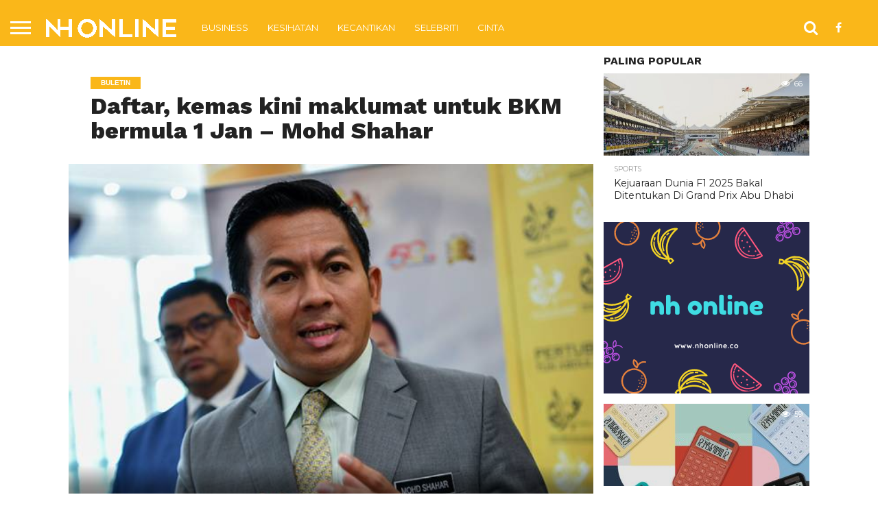

--- FILE ---
content_type: text/html; charset=utf-8
request_url: https://www.google.com/recaptcha/api2/aframe
body_size: 244
content:
<!DOCTYPE HTML><html><head><meta http-equiv="content-type" content="text/html; charset=UTF-8"></head><body><script nonce="_4Ttu6tpCiiAb8sD1y0sbA">/** Anti-fraud and anti-abuse applications only. See google.com/recaptcha */ try{var clients={'sodar':'https://pagead2.googlesyndication.com/pagead/sodar?'};window.addEventListener("message",function(a){try{if(a.source===window.parent){var b=JSON.parse(a.data);var c=clients[b['id']];if(c){var d=document.createElement('img');d.src=c+b['params']+'&rc='+(localStorage.getItem("rc::a")?sessionStorage.getItem("rc::b"):"");window.document.body.appendChild(d);sessionStorage.setItem("rc::e",parseInt(sessionStorage.getItem("rc::e")||0)+1);localStorage.setItem("rc::h",'1765468040142');}}}catch(b){}});window.parent.postMessage("_grecaptcha_ready", "*");}catch(b){}</script></body></html>